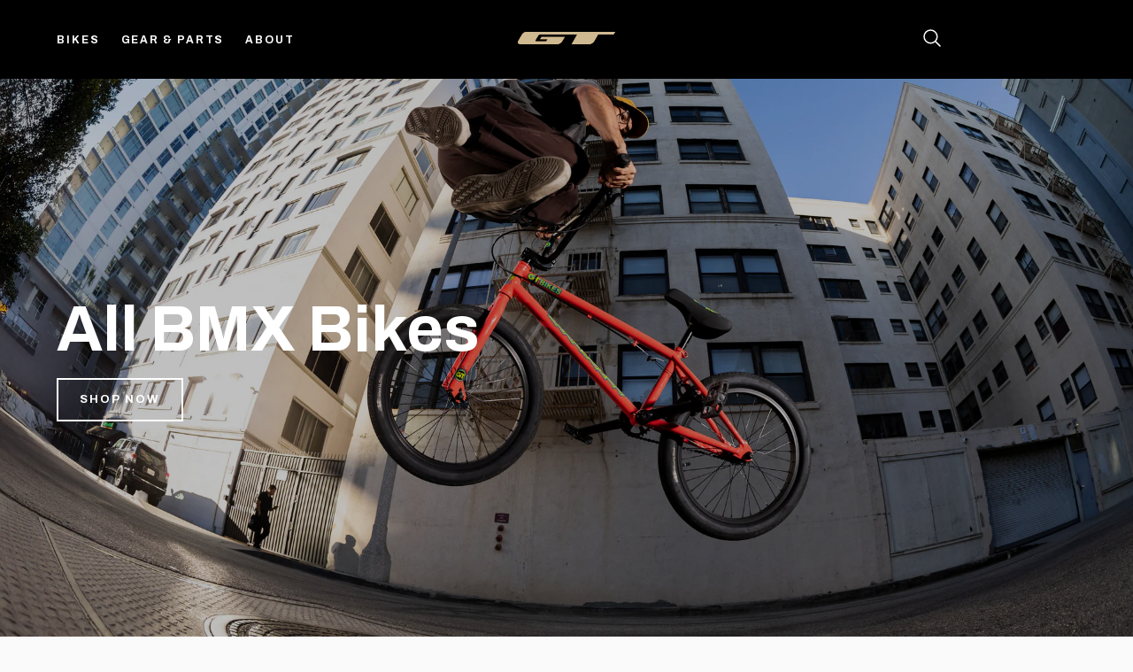

--- FILE ---
content_type: text/html; charset=utf-8
request_url: https://gtbicycles.com/pages/all-bmx-bikes?cat=50&color=233&mode=list&price=800-900
body_size: 18051
content:
<!doctype html>
<html class="no-js" lang="en">
  <head>
    <script>
  window.consentmo_gcm_initial_state = "";
  window.consentmo_gcm_state = "0";
  window.consentmo_gcm_security_storage = "strict";
  window.consentmo_gcm_ad_storage = "marketing";
  window.consentmo_gcm_analytics_storage = "analytics";
  window.consentmo_gcm_functionality_storage = "functionality";
  window.consentmo_gcm_personalization_storage = "functionality";
  window.consentmo_gcm_ads_data_redaction = "true";
  window.consentmo_gcm_url_passthrough = "false";
  window.consentmo_gcm_data_layer_name = "dataLayer";
  
  // Google Consent Mode V2 integration script from Consentmo GDPR
  window.isenseRules = {};
  window.isenseRules.gcm = {
      gcmVersion: 2,
      integrationVersion: 3,
      customChanges: false,
      consentUpdated: false,
      initialState: 7,
      isCustomizationEnabled: false,
      adsDataRedaction: true,
      urlPassthrough: false,
      dataLayer: 'dataLayer',
      categories: { ad_personalization: "marketing", ad_storage: "marketing", ad_user_data: "marketing", analytics_storage: "analytics", functionality_storage: "functionality", personalization_storage: "functionality", security_storage: "strict"},
      storage: { ad_personalization: "false", ad_storage: "false", ad_user_data: "false", analytics_storage: "false", functionality_storage: "false", personalization_storage: "false", security_storage: "false", wait_for_update: 2000 }
  };
  if(window.consentmo_gcm_state !== null && window.consentmo_gcm_state !== "" && window.consentmo_gcm_state !== "0") {
    window.isenseRules.gcm.isCustomizationEnabled = true;
    window.isenseRules.gcm.initialState = window.consentmo_gcm_initial_state === null || window.consentmo_gcm_initial_state.trim() === "" ? window.isenseRules.gcm.initialState : window.consentmo_gcm_initial_state;
    window.isenseRules.gcm.categories.ad_storage = window.consentmo_gcm_ad_storage === null || window.consentmo_gcm_ad_storage.trim() === "" ? window.isenseRules.gcm.categories.ad_storage : window.consentmo_gcm_ad_storage;
    window.isenseRules.gcm.categories.ad_user_data = window.consentmo_gcm_ad_storage === null || window.consentmo_gcm_ad_storage.trim() === "" ? window.isenseRules.gcm.categories.ad_user_data : window.consentmo_gcm_ad_storage;
    window.isenseRules.gcm.categories.ad_personalization = window.consentmo_gcm_ad_storage === null || window.consentmo_gcm_ad_storage.trim() === "" ? window.isenseRules.gcm.categories.ad_personalization : window.consentmo_gcm_ad_storage;
    window.isenseRules.gcm.categories.analytics_storage = window.consentmo_gcm_analytics_storage === null || window.consentmo_gcm_analytics_storage.trim() === "" ? window.isenseRules.gcm.categories.analytics_storage : window.consentmo_gcm_analytics_storage;
    window.isenseRules.gcm.categories.functionality_storage = window.consentmo_gcm_functionality_storage === null || window.consentmo_gcm_functionality_storage.trim() === "" ? window.isenseRules.gcm.categories.functionality_storage : window.consentmo_gcm_functionality_storage;
    window.isenseRules.gcm.categories.personalization_storage = window.consentmo_gcm_personalization_storage === null || window.consentmo_gcm_personalization_storage.trim() === "" ? window.isenseRules.gcm.categories.personalization_storage : window.consentmo_gcm_personalization_storage;
    window.isenseRules.gcm.categories.security_storage = window.consentmo_gcm_security_storage === null || window.consentmo_gcm_security_storage.trim() === "" ? window.isenseRules.gcm.categories.security_storage : window.consentmo_gcm_security_storage;
    window.isenseRules.gcm.urlPassthrough = window.consentmo_gcm_url_passthrough === null || window.consentmo_gcm_url_passthrough.trim() === "" ? window.isenseRules.gcm.urlPassthrough : window.consentmo_gcm_url_passthrough;
    window.isenseRules.gcm.adsDataRedaction = window.consentmo_gcm_ads_data_redaction === null || window.consentmo_gcm_ads_data_redaction.trim() === "" ? window.isenseRules.gcm.adsDataRedaction : window.consentmo_gcm_ads_data_redaction;
    window.isenseRules.gcm.dataLayer = window.consentmo_gcm_data_layer_name === null || window.consentmo_gcm_data_layer_name.trim() === "" ? window.isenseRules.gcm.dataLayer : window.consentmo_gcm_data_layer_name;
  }
  window.isenseRules.initializeGcm = function (rules) {
    if(window.isenseRules.gcm.isCustomizationEnabled) {
      rules.initialState = window.isenseRules.gcm.initialState;
      rules.urlPassthrough = window.isenseRules.gcm.urlPassthrough === true || window.isenseRules.gcm.urlPassthrough === 'true';
      rules.adsDataRedaction = window.isenseRules.gcm.adsDataRedaction === true || window.isenseRules.gcm.adsDataRedaction === 'true';
    }
    
    let initialState = parseInt(rules.initialState);
    let marketingBlocked = initialState === 0 || initialState === 2 || initialState === 5 || initialState === 7;
    let analyticsBlocked = initialState === 0 || initialState === 3 || initialState === 6 || initialState === 7;
    let functionalityBlocked = initialState === 4 || initialState === 5 || initialState === 6 || initialState === 7;

    let gdprCache = localStorage.getItem('gdprCache') ? JSON.parse(localStorage.getItem('gdprCache')) : null;
    if (gdprCache && typeof gdprCache.updatedPreferences !== "undefined") {
      let updatedPreferences = gdprCache.updatedPreferences;
      marketingBlocked = parseInt(updatedPreferences.indexOf('marketing')) > -1;
      analyticsBlocked = parseInt(updatedPreferences.indexOf('analytics')) > -1;
      functionalityBlocked = parseInt(updatedPreferences.indexOf('functionality')) > -1;
    }

    Object.entries(rules.categories).forEach(category => {
      if(rules.storage.hasOwnProperty(category[0])) {
        switch(category[1]) {
          case 'strict':
            rules.storage[category[0]] = "granted";
            break;
          case 'marketing':
            rules.storage[category[0]] = marketingBlocked ? "denied" : "granted";
            break;
          case 'analytics':
            rules.storage[category[0]] = analyticsBlocked ? "denied" : "granted";
            break;
          case 'functionality':
            rules.storage[category[0]] = functionalityBlocked ? "denied" : "granted";
            break;
        }
      }
    });
    rules.consentUpdated = true;
    isenseRules.gcm = rules;
  }

  // Google Consent Mode - initialization start
  window.isenseRules.initializeGcm({
    ...window.isenseRules.gcm,
    adsDataRedaction: true,
    urlPassthrough: false,
    initialState: 7
  });

  /*
  * initialState acceptable values:
  * 0 - Set both ad_storage and analytics_storage to denied
  * 1 - Set all categories to granted
  * 2 - Set only ad_storage to denied
  * 3 - Set only analytics_storage to denied
  * 4 - Set only functionality_storage to denied
  * 5 - Set both ad_storage and functionality_storage to denied
  * 6 - Set both analytics_storage and functionality_storage to denied
  * 7 - Set all categories to denied
  */

  window[window.isenseRules.gcm.dataLayer] = window[window.isenseRules.gcm.dataLayer] || [];
  function gtag() { window[window.isenseRules.gcm.dataLayer].push(arguments); }
  gtag("consent", "default", isenseRules.gcm.storage);
  isenseRules.gcm.adsDataRedaction && gtag("set", "ads_data_redaction", isenseRules.gcm.adsDataRedaction);
  isenseRules.gcm.urlPassthrough && gtag("set", "url_passthrough", isenseRules.gcm.urlPassthrough);
</script>
    <meta charset="utf-8">
    <meta http-equiv="X-UA-Compatible" content="IE=edge">
    <meta name="viewport" content="width=device-width,initial-scale=1">
    <meta name="theme-color" content="">
    <link rel="canonical" href="https://gtbicycles.com/pages/all-bmx-bikes">
    <link rel="preconnect" href="https://cdn.shopify.com" crossorigin>

    <link rel="apple-touch-icon" sizes="180x180" href="//gtbicycles.com/cdn/shop/t/9/assets/apple-touch-icon.png?v=170831737724270627441695403971">
    <link rel="icon" type="image/png" sizes="32x32" href="//gtbicycles.com/cdn/shop/t/9/assets/favicon-32x32.png?v=90845856420798243691695403973">
    <link rel="icon" type="image/png" sizes="16x16" href="//gtbicycles.com/cdn/shop/t/9/assets/favicon-16x16.png?v=180668580167975789631695403972">
    <link rel="manifest" href="//gtbicycles.com/cdn/shop/t/9/assets/site.webmanifest?v=48765651898625378111695405473">
    <link rel="mask-icon" href="//gtbicycles.com/cdn/shop/t/9/assets/safari-pinned-tab.svg?v=158248746617803280411695403975" color="#575757">
    <link rel="shortcut icon" href="//gtbicycles.com/cdn/shop/t/9/assets/favicon.ico?v=144271143582473624581695403974">
    <meta name="msapplication-TileColor" content="#da532c">
    <meta name="msapplication-config" content="//gtbicycles.com/cdn/shop/t/9/assets/browserconfig.xml?v=38752271391706214571695405329">
    <meta name="theme-color" content="#ffffff">

    <title>
      All BMX Bikes
 &ndash; GT Bicycles </title>

    
      <meta name="description" content="GT and BMX are synonymous. Since our founding BMX has been the cornerstone of who we are. We are dedicated to the design of quality bikes to let riders of all ages and skill levels spend their time focused on the session and progression.">
    
    <!-- Google Tag Manager -->
<script>(function(w,d,s,l,i){w[l]=w[l]||[];w[l].push({'gtm.start':
new Date().getTime(),event:'gtm.js'});var f=d.getElementsByTagName(s)[0],
j=d.createElement(s),dl=l!='dataLayer'?'&l='+l:'';j.async=true;j.src=
'https://www.googletagmanager.com/gtm.js?id='+i+dl;f.parentNode.insertBefore(j,f);
})(window,document,'script','dataLayer','GTM-N6GXS8W');</script>
<!-- End Google Tag Manager -->
    

<meta property="og:site_name" content="GT Bicycles ">
<meta property="og:url" content="https://gtbicycles.com/pages/all-bmx-bikes">
<meta property="og:title" content="All BMX Bikes">
<meta property="og:type" content="website">
<meta property="og:description" content="GT and BMX are synonymous. Since our founding BMX has been the cornerstone of who we are. We are dedicated to the design of quality bikes to let riders of all ages and skill levels spend their time focused on the session and progression."><meta name="twitter:card" content="summary_large_image">
<meta name="twitter:title" content="All BMX Bikes">
<meta name="twitter:description" content="GT and BMX are synonymous. Since our founding BMX has been the cornerstone of who we are. We are dedicated to the design of quality bikes to let riders of all ages and skill levels spend their time focused on the session and progression.">


    <script>window.performance && window.performance.mark && window.performance.mark('shopify.content_for_header.start');</script><meta name="facebook-domain-verification" content="s7sgp6l92rdncocazs2g8u7icmp7ux">
<meta name="google-site-verification" content="GzMF7S9tEIyNcc8pgs-9Q-rvuP4A-wzuGDoLhTvy4jo">
<meta id="shopify-digital-wallet" name="shopify-digital-wallet" content="/77519126825/digital_wallets/dialog">
<script async="async" src="/checkouts/internal/preloads.js?locale=en-US"></script>
<script id="shopify-features" type="application/json">{"accessToken":"5118e34d8b0428f19acb11787497eb2e","betas":["rich-media-storefront-analytics"],"domain":"gtbicycles.com","predictiveSearch":true,"shopId":77519126825,"locale":"en"}</script>
<script>var Shopify = Shopify || {};
Shopify.shop = "f7f393-2.myshopify.com";
Shopify.locale = "en";
Shopify.currency = {"active":"USD","rate":"1.0"};
Shopify.country = "US";
Shopify.theme = {"name":"gt_bicyles\/main","id":158496915753,"schema_name":"GT Bicycles","schema_version":"1.0.0","theme_store_id":null,"role":"main"};
Shopify.theme.handle = "null";
Shopify.theme.style = {"id":null,"handle":null};
Shopify.cdnHost = "gtbicycles.com/cdn";
Shopify.routes = Shopify.routes || {};
Shopify.routes.root = "/";</script>
<script type="module">!function(o){(o.Shopify=o.Shopify||{}).modules=!0}(window);</script>
<script>!function(o){function n(){var o=[];function n(){o.push(Array.prototype.slice.apply(arguments))}return n.q=o,n}var t=o.Shopify=o.Shopify||{};t.loadFeatures=n(),t.autoloadFeatures=n()}(window);</script>
<script id="shop-js-analytics" type="application/json">{"pageType":"page"}</script>
<script defer="defer" async type="module" src="//gtbicycles.com/cdn/shopifycloud/shop-js/modules/v2/client.init-shop-cart-sync_BN7fPSNr.en.esm.js"></script>
<script defer="defer" async type="module" src="//gtbicycles.com/cdn/shopifycloud/shop-js/modules/v2/chunk.common_Cbph3Kss.esm.js"></script>
<script defer="defer" async type="module" src="//gtbicycles.com/cdn/shopifycloud/shop-js/modules/v2/chunk.modal_DKumMAJ1.esm.js"></script>
<script type="module">
  await import("//gtbicycles.com/cdn/shopifycloud/shop-js/modules/v2/client.init-shop-cart-sync_BN7fPSNr.en.esm.js");
await import("//gtbicycles.com/cdn/shopifycloud/shop-js/modules/v2/chunk.common_Cbph3Kss.esm.js");
await import("//gtbicycles.com/cdn/shopifycloud/shop-js/modules/v2/chunk.modal_DKumMAJ1.esm.js");

  window.Shopify.SignInWithShop?.initShopCartSync?.({"fedCMEnabled":true,"windoidEnabled":true});

</script>
<script>(function() {
  var isLoaded = false;
  function asyncLoad() {
    if (isLoaded) return;
    isLoaded = true;
    var urls = ["https:\/\/static.klaviyo.com\/onsite\/js\/klaviyo.js?company_id=TwPCzr\u0026shop=f7f393-2.myshopify.com"];
    for (var i = 0; i < urls.length; i++) {
      var s = document.createElement('script');
      s.type = 'text/javascript';
      s.async = true;
      s.src = urls[i];
      var x = document.getElementsByTagName('script')[0];
      x.parentNode.insertBefore(s, x);
    }
  };
  if(window.attachEvent) {
    window.attachEvent('onload', asyncLoad);
  } else {
    window.addEventListener('load', asyncLoad, false);
  }
})();</script>
<script id="__st">var __st={"a":77519126825,"offset":-28800,"reqid":"2f35a084-2682-4433-a9bc-9d2da6c21462-1769902017","pageurl":"gtbicycles.com\/pages\/all-bmx-bikes?cat=50\u0026color=233\u0026mode=list\u0026price=800-900","s":"pages-127617532201","u":"e964d2693c11","p":"page","rtyp":"page","rid":127617532201};</script>
<script>window.ShopifyPaypalV4VisibilityTracking = true;</script>
<script id="captcha-bootstrap">!function(){'use strict';const t='contact',e='account',n='new_comment',o=[[t,t],['blogs',n],['comments',n],[t,'customer']],c=[[e,'customer_login'],[e,'guest_login'],[e,'recover_customer_password'],[e,'create_customer']],r=t=>t.map((([t,e])=>`form[action*='/${t}']:not([data-nocaptcha='true']) input[name='form_type'][value='${e}']`)).join(','),a=t=>()=>t?[...document.querySelectorAll(t)].map((t=>t.form)):[];function s(){const t=[...o],e=r(t);return a(e)}const i='password',u='form_key',d=['recaptcha-v3-token','g-recaptcha-response','h-captcha-response',i],f=()=>{try{return window.sessionStorage}catch{return}},m='__shopify_v',_=t=>t.elements[u];function p(t,e,n=!1){try{const o=window.sessionStorage,c=JSON.parse(o.getItem(e)),{data:r}=function(t){const{data:e,action:n}=t;return t[m]||n?{data:e,action:n}:{data:t,action:n}}(c);for(const[e,n]of Object.entries(r))t.elements[e]&&(t.elements[e].value=n);n&&o.removeItem(e)}catch(o){console.error('form repopulation failed',{error:o})}}const l='form_type',E='cptcha';function T(t){t.dataset[E]=!0}const w=window,h=w.document,L='Shopify',v='ce_forms',y='captcha';let A=!1;((t,e)=>{const n=(g='f06e6c50-85a8-45c8-87d0-21a2b65856fe',I='https://cdn.shopify.com/shopifycloud/storefront-forms-hcaptcha/ce_storefront_forms_captcha_hcaptcha.v1.5.2.iife.js',D={infoText:'Protected by hCaptcha',privacyText:'Privacy',termsText:'Terms'},(t,e,n)=>{const o=w[L][v],c=o.bindForm;if(c)return c(t,g,e,D).then(n);var r;o.q.push([[t,g,e,D],n]),r=I,A||(h.body.append(Object.assign(h.createElement('script'),{id:'captcha-provider',async:!0,src:r})),A=!0)});var g,I,D;w[L]=w[L]||{},w[L][v]=w[L][v]||{},w[L][v].q=[],w[L][y]=w[L][y]||{},w[L][y].protect=function(t,e){n(t,void 0,e),T(t)},Object.freeze(w[L][y]),function(t,e,n,w,h,L){const[v,y,A,g]=function(t,e,n){const i=e?o:[],u=t?c:[],d=[...i,...u],f=r(d),m=r(i),_=r(d.filter((([t,e])=>n.includes(e))));return[a(f),a(m),a(_),s()]}(w,h,L),I=t=>{const e=t.target;return e instanceof HTMLFormElement?e:e&&e.form},D=t=>v().includes(t);t.addEventListener('submit',(t=>{const e=I(t);if(!e)return;const n=D(e)&&!e.dataset.hcaptchaBound&&!e.dataset.recaptchaBound,o=_(e),c=g().includes(e)&&(!o||!o.value);(n||c)&&t.preventDefault(),c&&!n&&(function(t){try{if(!f())return;!function(t){const e=f();if(!e)return;const n=_(t);if(!n)return;const o=n.value;o&&e.removeItem(o)}(t);const e=Array.from(Array(32),(()=>Math.random().toString(36)[2])).join('');!function(t,e){_(t)||t.append(Object.assign(document.createElement('input'),{type:'hidden',name:u})),t.elements[u].value=e}(t,e),function(t,e){const n=f();if(!n)return;const o=[...t.querySelectorAll(`input[type='${i}']`)].map((({name:t})=>t)),c=[...d,...o],r={};for(const[a,s]of new FormData(t).entries())c.includes(a)||(r[a]=s);n.setItem(e,JSON.stringify({[m]:1,action:t.action,data:r}))}(t,e)}catch(e){console.error('failed to persist form',e)}}(e),e.submit())}));const S=(t,e)=>{t&&!t.dataset[E]&&(n(t,e.some((e=>e===t))),T(t))};for(const o of['focusin','change'])t.addEventListener(o,(t=>{const e=I(t);D(e)&&S(e,y())}));const B=e.get('form_key'),M=e.get(l),P=B&&M;t.addEventListener('DOMContentLoaded',(()=>{const t=y();if(P)for(const e of t)e.elements[l].value===M&&p(e,B);[...new Set([...A(),...v().filter((t=>'true'===t.dataset.shopifyCaptcha))])].forEach((e=>S(e,t)))}))}(h,new URLSearchParams(w.location.search),n,t,e,['guest_login'])})(!0,!0)}();</script>
<script integrity="sha256-4kQ18oKyAcykRKYeNunJcIwy7WH5gtpwJnB7kiuLZ1E=" data-source-attribution="shopify.loadfeatures" defer="defer" src="//gtbicycles.com/cdn/shopifycloud/storefront/assets/storefront/load_feature-a0a9edcb.js" crossorigin="anonymous"></script>
<script data-source-attribution="shopify.dynamic_checkout.dynamic.init">var Shopify=Shopify||{};Shopify.PaymentButton=Shopify.PaymentButton||{isStorefrontPortableWallets:!0,init:function(){window.Shopify.PaymentButton.init=function(){};var t=document.createElement("script");t.src="https://gtbicycles.com/cdn/shopifycloud/portable-wallets/latest/portable-wallets.en.js",t.type="module",document.head.appendChild(t)}};
</script>
<script data-source-attribution="shopify.dynamic_checkout.buyer_consent">
  function portableWalletsHideBuyerConsent(e){var t=document.getElementById("shopify-buyer-consent"),n=document.getElementById("shopify-subscription-policy-button");t&&n&&(t.classList.add("hidden"),t.setAttribute("aria-hidden","true"),n.removeEventListener("click",e))}function portableWalletsShowBuyerConsent(e){var t=document.getElementById("shopify-buyer-consent"),n=document.getElementById("shopify-subscription-policy-button");t&&n&&(t.classList.remove("hidden"),t.removeAttribute("aria-hidden"),n.addEventListener("click",e))}window.Shopify?.PaymentButton&&(window.Shopify.PaymentButton.hideBuyerConsent=portableWalletsHideBuyerConsent,window.Shopify.PaymentButton.showBuyerConsent=portableWalletsShowBuyerConsent);
</script>
<script data-source-attribution="shopify.dynamic_checkout.cart.bootstrap">document.addEventListener("DOMContentLoaded",(function(){function t(){return document.querySelector("shopify-accelerated-checkout-cart, shopify-accelerated-checkout")}if(t())Shopify.PaymentButton.init();else{new MutationObserver((function(e,n){t()&&(Shopify.PaymentButton.init(),n.disconnect())})).observe(document.body,{childList:!0,subtree:!0})}}));
</script>

<script>window.performance && window.performance.mark && window.performance.mark('shopify.content_for_header.end');</script>

    <script>
      document.documentElement.className = document.documentElement.className.replace('no-js', 'js');
      if (Shopify.designMode) {
        document.documentElement.classList.add('shopify-design-mode');
      }
    </script>

    <link rel="preconnect" href="https://fonts.googleapis.com">
    <link rel="preconnect" href="https://fonts.gstatic.com" crossorigin>
    <link href="https://fonts.googleapis.com/css2?family=Archivo:wght@400;700;800;900&display=swap" rel="stylesheet">


  <link href="//gtbicycles.com/cdn/shop/t/9/assets/dist__base-8c380a17.css" rel="stylesheet" type="text/css" media="all" />




  <script src="//gtbicycles.com/cdn/shop/t/9/assets/dist__init-3173bd37.js" type="module" crossorigin="anonymous"></script>
  <link rel="modulepreload" href="//gtbicycles.com/cdn/shop/t/9/assets/dist__vue.esm-bundler-2720c150.js" crossorigin="anonymous">
  <link rel="modulepreload" href="//gtbicycles.com/cdn/shop/t/9/assets/dist__accordion-dbab7adc.js" crossorigin="anonymous">
  <link rel="modulepreload" href="//gtbicycles.com/cdn/shop/t/9/assets/dist__carousels-07b37b21.js" crossorigin="anonymous">
  <link rel="modulepreload" href="//gtbicycles.com/cdn/shop/t/9/assets/dist__preload-helper-a4192956.js" crossorigin="anonymous">

<!-- BEGIN app block: shopify://apps/consentmo-gdpr/blocks/gdpr_cookie_consent/4fbe573f-a377-4fea-9801-3ee0858cae41 -->


<!-- END app block --><!-- BEGIN app block: shopify://apps/klaviyo-email-marketing-sms/blocks/klaviyo-onsite-embed/2632fe16-c075-4321-a88b-50b567f42507 -->












  <script async src="https://static.klaviyo.com/onsite/js/TwPCzr/klaviyo.js?company_id=TwPCzr"></script>
  <script>!function(){if(!window.klaviyo){window._klOnsite=window._klOnsite||[];try{window.klaviyo=new Proxy({},{get:function(n,i){return"push"===i?function(){var n;(n=window._klOnsite).push.apply(n,arguments)}:function(){for(var n=arguments.length,o=new Array(n),w=0;w<n;w++)o[w]=arguments[w];var t="function"==typeof o[o.length-1]?o.pop():void 0,e=new Promise((function(n){window._klOnsite.push([i].concat(o,[function(i){t&&t(i),n(i)}]))}));return e}}})}catch(n){window.klaviyo=window.klaviyo||[],window.klaviyo.push=function(){var n;(n=window._klOnsite).push.apply(n,arguments)}}}}();</script>

  




  <script>
    window.klaviyoReviewsProductDesignMode = false
  </script>







<!-- END app block --><script src="https://cdn.shopify.com/extensions/019c0f34-b0c2-78b5-b4b0-899f0a45188a/consentmo-gdpr-616/assets/consentmo_cookie_consent.js" type="text/javascript" defer="defer"></script>
<link href="https://monorail-edge.shopifysvc.com" rel="dns-prefetch">
<script>(function(){if ("sendBeacon" in navigator && "performance" in window) {try {var session_token_from_headers = performance.getEntriesByType('navigation')[0].serverTiming.find(x => x.name == '_s').description;} catch {var session_token_from_headers = undefined;}var session_cookie_matches = document.cookie.match(/_shopify_s=([^;]*)/);var session_token_from_cookie = session_cookie_matches && session_cookie_matches.length === 2 ? session_cookie_matches[1] : "";var session_token = session_token_from_headers || session_token_from_cookie || "";function handle_abandonment_event(e) {var entries = performance.getEntries().filter(function(entry) {return /monorail-edge.shopifysvc.com/.test(entry.name);});if (!window.abandonment_tracked && entries.length === 0) {window.abandonment_tracked = true;var currentMs = Date.now();var navigation_start = performance.timing.navigationStart;var payload = {shop_id: 77519126825,url: window.location.href,navigation_start,duration: currentMs - navigation_start,session_token,page_type: "page"};window.navigator.sendBeacon("https://monorail-edge.shopifysvc.com/v1/produce", JSON.stringify({schema_id: "online_store_buyer_site_abandonment/1.1",payload: payload,metadata: {event_created_at_ms: currentMs,event_sent_at_ms: currentMs}}));}}window.addEventListener('pagehide', handle_abandonment_event);}}());</script>
<script id="web-pixels-manager-setup">(function e(e,d,r,n,o){if(void 0===o&&(o={}),!Boolean(null===(a=null===(i=window.Shopify)||void 0===i?void 0:i.analytics)||void 0===a?void 0:a.replayQueue)){var i,a;window.Shopify=window.Shopify||{};var t=window.Shopify;t.analytics=t.analytics||{};var s=t.analytics;s.replayQueue=[],s.publish=function(e,d,r){return s.replayQueue.push([e,d,r]),!0};try{self.performance.mark("wpm:start")}catch(e){}var l=function(){var e={modern:/Edge?\/(1{2}[4-9]|1[2-9]\d|[2-9]\d{2}|\d{4,})\.\d+(\.\d+|)|Firefox\/(1{2}[4-9]|1[2-9]\d|[2-9]\d{2}|\d{4,})\.\d+(\.\d+|)|Chrom(ium|e)\/(9{2}|\d{3,})\.\d+(\.\d+|)|(Maci|X1{2}).+ Version\/(15\.\d+|(1[6-9]|[2-9]\d|\d{3,})\.\d+)([,.]\d+|)( \(\w+\)|)( Mobile\/\w+|) Safari\/|Chrome.+OPR\/(9{2}|\d{3,})\.\d+\.\d+|(CPU[ +]OS|iPhone[ +]OS|CPU[ +]iPhone|CPU IPhone OS|CPU iPad OS)[ +]+(15[._]\d+|(1[6-9]|[2-9]\d|\d{3,})[._]\d+)([._]\d+|)|Android:?[ /-](13[3-9]|1[4-9]\d|[2-9]\d{2}|\d{4,})(\.\d+|)(\.\d+|)|Android.+Firefox\/(13[5-9]|1[4-9]\d|[2-9]\d{2}|\d{4,})\.\d+(\.\d+|)|Android.+Chrom(ium|e)\/(13[3-9]|1[4-9]\d|[2-9]\d{2}|\d{4,})\.\d+(\.\d+|)|SamsungBrowser\/([2-9]\d|\d{3,})\.\d+/,legacy:/Edge?\/(1[6-9]|[2-9]\d|\d{3,})\.\d+(\.\d+|)|Firefox\/(5[4-9]|[6-9]\d|\d{3,})\.\d+(\.\d+|)|Chrom(ium|e)\/(5[1-9]|[6-9]\d|\d{3,})\.\d+(\.\d+|)([\d.]+$|.*Safari\/(?![\d.]+ Edge\/[\d.]+$))|(Maci|X1{2}).+ Version\/(10\.\d+|(1[1-9]|[2-9]\d|\d{3,})\.\d+)([,.]\d+|)( \(\w+\)|)( Mobile\/\w+|) Safari\/|Chrome.+OPR\/(3[89]|[4-9]\d|\d{3,})\.\d+\.\d+|(CPU[ +]OS|iPhone[ +]OS|CPU[ +]iPhone|CPU IPhone OS|CPU iPad OS)[ +]+(10[._]\d+|(1[1-9]|[2-9]\d|\d{3,})[._]\d+)([._]\d+|)|Android:?[ /-](13[3-9]|1[4-9]\d|[2-9]\d{2}|\d{4,})(\.\d+|)(\.\d+|)|Mobile Safari.+OPR\/([89]\d|\d{3,})\.\d+\.\d+|Android.+Firefox\/(13[5-9]|1[4-9]\d|[2-9]\d{2}|\d{4,})\.\d+(\.\d+|)|Android.+Chrom(ium|e)\/(13[3-9]|1[4-9]\d|[2-9]\d{2}|\d{4,})\.\d+(\.\d+|)|Android.+(UC? ?Browser|UCWEB|U3)[ /]?(15\.([5-9]|\d{2,})|(1[6-9]|[2-9]\d|\d{3,})\.\d+)\.\d+|SamsungBrowser\/(5\.\d+|([6-9]|\d{2,})\.\d+)|Android.+MQ{2}Browser\/(14(\.(9|\d{2,})|)|(1[5-9]|[2-9]\d|\d{3,})(\.\d+|))(\.\d+|)|K[Aa][Ii]OS\/(3\.\d+|([4-9]|\d{2,})\.\d+)(\.\d+|)/},d=e.modern,r=e.legacy,n=navigator.userAgent;return n.match(d)?"modern":n.match(r)?"legacy":"unknown"}(),u="modern"===l?"modern":"legacy",c=(null!=n?n:{modern:"",legacy:""})[u],f=function(e){return[e.baseUrl,"/wpm","/b",e.hashVersion,"modern"===e.buildTarget?"m":"l",".js"].join("")}({baseUrl:d,hashVersion:r,buildTarget:u}),m=function(e){var d=e.version,r=e.bundleTarget,n=e.surface,o=e.pageUrl,i=e.monorailEndpoint;return{emit:function(e){var a=e.status,t=e.errorMsg,s=(new Date).getTime(),l=JSON.stringify({metadata:{event_sent_at_ms:s},events:[{schema_id:"web_pixels_manager_load/3.1",payload:{version:d,bundle_target:r,page_url:o,status:a,surface:n,error_msg:t},metadata:{event_created_at_ms:s}}]});if(!i)return console&&console.warn&&console.warn("[Web Pixels Manager] No Monorail endpoint provided, skipping logging."),!1;try{return self.navigator.sendBeacon.bind(self.navigator)(i,l)}catch(e){}var u=new XMLHttpRequest;try{return u.open("POST",i,!0),u.setRequestHeader("Content-Type","text/plain"),u.send(l),!0}catch(e){return console&&console.warn&&console.warn("[Web Pixels Manager] Got an unhandled error while logging to Monorail."),!1}}}}({version:r,bundleTarget:l,surface:e.surface,pageUrl:self.location.href,monorailEndpoint:e.monorailEndpoint});try{o.browserTarget=l,function(e){var d=e.src,r=e.async,n=void 0===r||r,o=e.onload,i=e.onerror,a=e.sri,t=e.scriptDataAttributes,s=void 0===t?{}:t,l=document.createElement("script"),u=document.querySelector("head"),c=document.querySelector("body");if(l.async=n,l.src=d,a&&(l.integrity=a,l.crossOrigin="anonymous"),s)for(var f in s)if(Object.prototype.hasOwnProperty.call(s,f))try{l.dataset[f]=s[f]}catch(e){}if(o&&l.addEventListener("load",o),i&&l.addEventListener("error",i),u)u.appendChild(l);else{if(!c)throw new Error("Did not find a head or body element to append the script");c.appendChild(l)}}({src:f,async:!0,onload:function(){if(!function(){var e,d;return Boolean(null===(d=null===(e=window.Shopify)||void 0===e?void 0:e.analytics)||void 0===d?void 0:d.initialized)}()){var d=window.webPixelsManager.init(e)||void 0;if(d){var r=window.Shopify.analytics;r.replayQueue.forEach((function(e){var r=e[0],n=e[1],o=e[2];d.publishCustomEvent(r,n,o)})),r.replayQueue=[],r.publish=d.publishCustomEvent,r.visitor=d.visitor,r.initialized=!0}}},onerror:function(){return m.emit({status:"failed",errorMsg:"".concat(f," has failed to load")})},sri:function(e){var d=/^sha384-[A-Za-z0-9+/=]+$/;return"string"==typeof e&&d.test(e)}(c)?c:"",scriptDataAttributes:o}),m.emit({status:"loading"})}catch(e){m.emit({status:"failed",errorMsg:(null==e?void 0:e.message)||"Unknown error"})}}})({shopId: 77519126825,storefrontBaseUrl: "https://gtbicycles.com",extensionsBaseUrl: "https://extensions.shopifycdn.com/cdn/shopifycloud/web-pixels-manager",monorailEndpoint: "https://monorail-edge.shopifysvc.com/unstable/produce_batch",surface: "storefront-renderer",enabledBetaFlags: ["2dca8a86"],webPixelsConfigList: [{"id":"801276201","configuration":"{\"config\":\"{\\\"pixel_id\\\":\\\"G-HCCQ6Y8QNR\\\",\\\"target_country\\\":\\\"US\\\",\\\"gtag_events\\\":[{\\\"type\\\":\\\"begin_checkout\\\",\\\"action_label\\\":\\\"G-HCCQ6Y8QNR\\\"},{\\\"type\\\":\\\"search\\\",\\\"action_label\\\":\\\"G-HCCQ6Y8QNR\\\"},{\\\"type\\\":\\\"view_item\\\",\\\"action_label\\\":[\\\"G-HCCQ6Y8QNR\\\",\\\"MC-20HKQL415F\\\"]},{\\\"type\\\":\\\"purchase\\\",\\\"action_label\\\":[\\\"G-HCCQ6Y8QNR\\\",\\\"MC-20HKQL415F\\\"]},{\\\"type\\\":\\\"page_view\\\",\\\"action_label\\\":[\\\"G-HCCQ6Y8QNR\\\",\\\"MC-20HKQL415F\\\"]},{\\\"type\\\":\\\"add_payment_info\\\",\\\"action_label\\\":\\\"G-HCCQ6Y8QNR\\\"},{\\\"type\\\":\\\"add_to_cart\\\",\\\"action_label\\\":\\\"G-HCCQ6Y8QNR\\\"}],\\\"enable_monitoring_mode\\\":false}\"}","eventPayloadVersion":"v1","runtimeContext":"OPEN","scriptVersion":"b2a88bafab3e21179ed38636efcd8a93","type":"APP","apiClientId":1780363,"privacyPurposes":[],"dataSharingAdjustments":{"protectedCustomerApprovalScopes":["read_customer_address","read_customer_email","read_customer_name","read_customer_personal_data","read_customer_phone"]}},{"id":"379289897","configuration":"{\"pixel_id\":\"358670224817997\",\"pixel_type\":\"facebook_pixel\",\"metaapp_system_user_token\":\"-\"}","eventPayloadVersion":"v1","runtimeContext":"OPEN","scriptVersion":"ca16bc87fe92b6042fbaa3acc2fbdaa6","type":"APP","apiClientId":2329312,"privacyPurposes":["ANALYTICS","MARKETING","SALE_OF_DATA"],"dataSharingAdjustments":{"protectedCustomerApprovalScopes":["read_customer_address","read_customer_email","read_customer_name","read_customer_personal_data","read_customer_phone"]}},{"id":"shopify-app-pixel","configuration":"{}","eventPayloadVersion":"v1","runtimeContext":"STRICT","scriptVersion":"0450","apiClientId":"shopify-pixel","type":"APP","privacyPurposes":["ANALYTICS","MARKETING"]},{"id":"shopify-custom-pixel","eventPayloadVersion":"v1","runtimeContext":"LAX","scriptVersion":"0450","apiClientId":"shopify-pixel","type":"CUSTOM","privacyPurposes":["ANALYTICS","MARKETING"]}],isMerchantRequest: false,initData: {"shop":{"name":"GT Bicycles ","paymentSettings":{"currencyCode":"USD"},"myshopifyDomain":"f7f393-2.myshopify.com","countryCode":"US","storefrontUrl":"https:\/\/gtbicycles.com"},"customer":null,"cart":null,"checkout":null,"productVariants":[],"purchasingCompany":null},},"https://gtbicycles.com/cdn","1d2a099fw23dfb22ep557258f5m7a2edbae",{"modern":"","legacy":""},{"shopId":"77519126825","storefrontBaseUrl":"https:\/\/gtbicycles.com","extensionBaseUrl":"https:\/\/extensions.shopifycdn.com\/cdn\/shopifycloud\/web-pixels-manager","surface":"storefront-renderer","enabledBetaFlags":"[\"2dca8a86\"]","isMerchantRequest":"false","hashVersion":"1d2a099fw23dfb22ep557258f5m7a2edbae","publish":"custom","events":"[[\"page_viewed\",{}]]"});</script><script>
  window.ShopifyAnalytics = window.ShopifyAnalytics || {};
  window.ShopifyAnalytics.meta = window.ShopifyAnalytics.meta || {};
  window.ShopifyAnalytics.meta.currency = 'USD';
  var meta = {"page":{"pageType":"page","resourceType":"page","resourceId":127617532201,"requestId":"2f35a084-2682-4433-a9bc-9d2da6c21462-1769902017"}};
  for (var attr in meta) {
    window.ShopifyAnalytics.meta[attr] = meta[attr];
  }
</script>
<script class="analytics">
  (function () {
    var customDocumentWrite = function(content) {
      var jquery = null;

      if (window.jQuery) {
        jquery = window.jQuery;
      } else if (window.Checkout && window.Checkout.$) {
        jquery = window.Checkout.$;
      }

      if (jquery) {
        jquery('body').append(content);
      }
    };

    var hasLoggedConversion = function(token) {
      if (token) {
        return document.cookie.indexOf('loggedConversion=' + token) !== -1;
      }
      return false;
    }

    var setCookieIfConversion = function(token) {
      if (token) {
        var twoMonthsFromNow = new Date(Date.now());
        twoMonthsFromNow.setMonth(twoMonthsFromNow.getMonth() + 2);

        document.cookie = 'loggedConversion=' + token + '; expires=' + twoMonthsFromNow;
      }
    }

    var trekkie = window.ShopifyAnalytics.lib = window.trekkie = window.trekkie || [];
    if (trekkie.integrations) {
      return;
    }
    trekkie.methods = [
      'identify',
      'page',
      'ready',
      'track',
      'trackForm',
      'trackLink'
    ];
    trekkie.factory = function(method) {
      return function() {
        var args = Array.prototype.slice.call(arguments);
        args.unshift(method);
        trekkie.push(args);
        return trekkie;
      };
    };
    for (var i = 0; i < trekkie.methods.length; i++) {
      var key = trekkie.methods[i];
      trekkie[key] = trekkie.factory(key);
    }
    trekkie.load = function(config) {
      trekkie.config = config || {};
      trekkie.config.initialDocumentCookie = document.cookie;
      var first = document.getElementsByTagName('script')[0];
      var script = document.createElement('script');
      script.type = 'text/javascript';
      script.onerror = function(e) {
        var scriptFallback = document.createElement('script');
        scriptFallback.type = 'text/javascript';
        scriptFallback.onerror = function(error) {
                var Monorail = {
      produce: function produce(monorailDomain, schemaId, payload) {
        var currentMs = new Date().getTime();
        var event = {
          schema_id: schemaId,
          payload: payload,
          metadata: {
            event_created_at_ms: currentMs,
            event_sent_at_ms: currentMs
          }
        };
        return Monorail.sendRequest("https://" + monorailDomain + "/v1/produce", JSON.stringify(event));
      },
      sendRequest: function sendRequest(endpointUrl, payload) {
        // Try the sendBeacon API
        if (window && window.navigator && typeof window.navigator.sendBeacon === 'function' && typeof window.Blob === 'function' && !Monorail.isIos12()) {
          var blobData = new window.Blob([payload], {
            type: 'text/plain'
          });

          if (window.navigator.sendBeacon(endpointUrl, blobData)) {
            return true;
          } // sendBeacon was not successful

        } // XHR beacon

        var xhr = new XMLHttpRequest();

        try {
          xhr.open('POST', endpointUrl);
          xhr.setRequestHeader('Content-Type', 'text/plain');
          xhr.send(payload);
        } catch (e) {
          console.log(e);
        }

        return false;
      },
      isIos12: function isIos12() {
        return window.navigator.userAgent.lastIndexOf('iPhone; CPU iPhone OS 12_') !== -1 || window.navigator.userAgent.lastIndexOf('iPad; CPU OS 12_') !== -1;
      }
    };
    Monorail.produce('monorail-edge.shopifysvc.com',
      'trekkie_storefront_load_errors/1.1',
      {shop_id: 77519126825,
      theme_id: 158496915753,
      app_name: "storefront",
      context_url: window.location.href,
      source_url: "//gtbicycles.com/cdn/s/trekkie.storefront.c59ea00e0474b293ae6629561379568a2d7c4bba.min.js"});

        };
        scriptFallback.async = true;
        scriptFallback.src = '//gtbicycles.com/cdn/s/trekkie.storefront.c59ea00e0474b293ae6629561379568a2d7c4bba.min.js';
        first.parentNode.insertBefore(scriptFallback, first);
      };
      script.async = true;
      script.src = '//gtbicycles.com/cdn/s/trekkie.storefront.c59ea00e0474b293ae6629561379568a2d7c4bba.min.js';
      first.parentNode.insertBefore(script, first);
    };
    trekkie.load(
      {"Trekkie":{"appName":"storefront","development":false,"defaultAttributes":{"shopId":77519126825,"isMerchantRequest":null,"themeId":158496915753,"themeCityHash":"11996008716814829325","contentLanguage":"en","currency":"USD"},"isServerSideCookieWritingEnabled":true,"monorailRegion":"shop_domain","enabledBetaFlags":["65f19447","b5387b81"]},"Session Attribution":{},"S2S":{"facebookCapiEnabled":true,"source":"trekkie-storefront-renderer","apiClientId":580111}}
    );

    var loaded = false;
    trekkie.ready(function() {
      if (loaded) return;
      loaded = true;

      window.ShopifyAnalytics.lib = window.trekkie;

      var originalDocumentWrite = document.write;
      document.write = customDocumentWrite;
      try { window.ShopifyAnalytics.merchantGoogleAnalytics.call(this); } catch(error) {};
      document.write = originalDocumentWrite;

      window.ShopifyAnalytics.lib.page(null,{"pageType":"page","resourceType":"page","resourceId":127617532201,"requestId":"2f35a084-2682-4433-a9bc-9d2da6c21462-1769902017","shopifyEmitted":true});

      var match = window.location.pathname.match(/checkouts\/(.+)\/(thank_you|post_purchase)/)
      var token = match? match[1]: undefined;
      if (!hasLoggedConversion(token)) {
        setCookieIfConversion(token);
        
      }
    });


        var eventsListenerScript = document.createElement('script');
        eventsListenerScript.async = true;
        eventsListenerScript.src = "//gtbicycles.com/cdn/shopifycloud/storefront/assets/shop_events_listener-3da45d37.js";
        document.getElementsByTagName('head')[0].appendChild(eventsListenerScript);

})();</script>
<script
  defer
  src="https://gtbicycles.com/cdn/shopifycloud/perf-kit/shopify-perf-kit-3.1.0.min.js"
  data-application="storefront-renderer"
  data-shop-id="77519126825"
  data-render-region="gcp-us-central1"
  data-page-type="page"
  data-theme-instance-id="158496915753"
  data-theme-name="GT Bicycles"
  data-theme-version="1.0.0"
  data-monorail-region="shop_domain"
  data-resource-timing-sampling-rate="10"
  data-shs="true"
  data-shs-beacon="true"
  data-shs-export-with-fetch="true"
  data-shs-logs-sample-rate="1"
  data-shs-beacon-endpoint="https://gtbicycles.com/api/collect"
></script>
</head>

  <body>
    <!-- Google Tag Manager (noscript) -->
<noscript><iframe src="https://www.googletagmanager.com/ns.html?id=GTM-N6GXS8W"
height="0" width="0" style="display:none;visibility:hidden"></iframe></noscript>
<!-- End Google Tag Manager (noscript) -->
    
    <div id="shopify-section-header" class="shopify-section section-header">


<div id="navigation">
  <div class="header__outer-wrapper" v-click-outside="closeAll">
    <header class="header__wrapper" ref="header" :class="{ 'fixed-header': showNav }">
      <div class="header__container">
        <div class="header__logo">
          <a href="/">
            <svg width="110" height="14" viewBox="0 0 110 14" fill="none" xmlns="http://www.w3.org/2000/svg">
  <path d="M10.549 0C6.91085 0 5.8437 1.15681 4.41838 3.61649L0.488318 10.3626C0.0835366 11.0674 -0.208397 12.099 0.193932 12.8687C0.581541 13.6082 1.56283 14 3.02986 14H44.3421C46.6187 14 48.9223 12.7226 50.0753 10.824L53.0412 5.63107H26.6936L25.2192 8.27621L33.6191 8.28084L32.1373 10.8495L21.4315 10.8402C19.4934 10.8356 19.8222 9.73903 19.9914 9.36115L23.053 4.21692C23.5511 3.38698 24.6207 3.1482 25.413 3.09488L67.0638 3.09952L60.7689 14H80.4462C82.686 14 85.0484 12.6879 86.1892 10.8101L90.681 3.09488L106.813 3.09952C107.763 3.09952 108.337 2.82365 108.734 2.17917L110 0.00463653L10.549 0Z" fill="#BC8C44"/>
  <path d="M10.549 0C6.91085 0 5.8437 1.15681 4.41838 3.61649L0.488318 10.3626C0.0835366 11.0674 -0.208397 12.099 0.193932 12.8687C0.581541 13.6082 1.56283 14 3.02986 14H44.3421C46.6187 14 48.9223 12.7226 50.0753 10.824L53.0412 5.63107H26.6936L25.2192 8.27621L33.6191 8.28084L32.1373 10.8495L21.4315 10.8402C19.4934 10.8356 19.8222 9.73903 19.9914 9.36115L23.053 4.21692C23.5511 3.38698 24.6207 3.1482 25.413 3.09488L67.0638 3.09952L60.7689 14H80.4462C82.686 14 85.0484 12.6879 86.1892 10.8101L90.681 3.09488L106.813 3.09952C107.763 3.09952 108.337 2.82365 108.734 2.17917L110 0.00463653L10.549 0Z" fill="#CFB991"/>
</svg>

          </a>
        </div>
        <nav class="header__navigation">
          <button class="mobile-open" v-if="showNav == false" @click.stop.prevent="openNav('mobile')"><svg xmlns="http://www.w3.org/2000/svg" class="ionicon" viewBox="0 0 512 512"><path fill="none" stroke="currentColor" stroke-linecap="round" stroke-miterlimit="10" stroke-width="48" d="M88 152h336M88 256h336M88 360h336"/></svg></button>
          <button class="mobile-close" v-cloak v-if="showNav == true" @click.stop.prevent="openNav('mobile')"><svg xmlns="http://www.w3.org/2000/svg" class="ionicon" viewBox="0 0 512 512">
  <path d="M289.94 256l95-95A24 24 0 00351 127l-95 95-95-95a24 24 0 00-34 34l95 95-95 95a24 24 0 1034 34l95-95 95 95a24 24 0 0034-34z"/>
</svg>
</button>

          

          <ul class="main-menu">
            
              <li class="menu-link">
                <a
                  
                    @click.prevent="openNav('bikes')" data-handle="bikes"
                  
                  href="#"
                >Bikes</a>
              </li>
            
              <li class="menu-link">
                <a
                  
                    @click.prevent="openNav('gear-parts')" data-handle="gear-parts"
                  
                  href="#"
                >Gear & Parts</a>
              </li>
            
              <li class="menu-link">
                <a
                  
                    @click.prevent="openNav('about')" data-handle="about"
                  
                  href="#"
                >About</a>
              </li>
            
          </ul>
        </nav>
        <nav class="header__secondary-navigation">
          <a
            href="/search"
            class="header__search"
            @click.prevent="toggleSearch"
          ><svg xmlns="http://www.w3.org/2000/svg" class="ionicon" viewBox="0 0 512 512"><path d="M221.09 64a157.09 157.09 0 10157.09 157.09A157.1 157.1 0 00221.09 64z" fill="none" stroke="currentColor" stroke-miterlimit="10" stroke-width="32"/><path fill="none" stroke="currentColor" stroke-linecap="round" stroke-miterlimit="10" stroke-width="32" d="M338.29 338.29L448 448"/></svg></a>

          


          

          
        </nav>
      </div>
    </header><Transition name="slide-fade-y">
  <div class="search__wrapper" v-if="showSearch == true" v-cloak>
    <div class="search__container">
      <h2 class="search__title">Search Site</h2>
      <form
        action="/search"
        method="get"
        role="search"
      >
        <input
          ref="search-input"
          type="text"
          name="q"
          placeholder="Search GT Bicycles"
          aria-label="Search GT Bicycles"
        >
        <button type="submit"><svg xmlns="http://www.w3.org/2000/svg" class="ionicon" viewBox="0 0 512 512"><path d="M221.09 64a157.09 157.09 0 10157.09 157.09A157.1 157.1 0 00221.09 64z" fill="none" stroke="currentColor" stroke-miterlimit="10" stroke-width="32"/><path fill="none" stroke="currentColor" stroke-linecap="round" stroke-miterlimit="10" stroke-width="32" d="M338.29 338.29L448 448"/></svg></button>
      </form>
    </div>
  </div>
</Transition>
<Transition name="slide-y">
  <nav class="dropdown__wrapper" v-show="showNav == true" v-cloak>
    <Transition name="slide-fade-y">
      <div class="dropdown__menu-container dropdown__mobile-container" v-show="selectedMenu == 'mobile'">
        <ul class="mobile-main-menu">
          
            <li class="menu-link">
              <a
                
                  @click.prevent="openNav('bikes')"
                
                href="#"
              >Bikes</a>
            </li>
          
            <li class="menu-link">
              <a
                
                  @click.prevent="openNav('gear-parts')"
                
                href="#"
              >Gear & Parts</a>
            </li>
          
            <li class="menu-link">
              <a
                
                  @click.prevent="openNav('about')"
                
                href="#"
              >About</a>
            </li>
          
        </ul>
        

  <a href="/collections/parts" class="dropdown__cta-container">
    <img src="//gtbicycles.com/cdn/shop/files/G23-shop-parts.jpg?v=1693771125&amp;width=600" alt="" srcset="//gtbicycles.com/cdn/shop/files/G23-shop-parts.jpg?v=1693771125&amp;width=352 352w, //gtbicycles.com/cdn/shop/files/G23-shop-parts.jpg?v=1693771125&amp;width=600 600w" width="600" height="516" loading="lazy" class="navigation_cta_image">
<h2 class="navigation_cta_text">Shop Parts</h2>
  </a>


      </div>
    </Transition>
    <Transition name="slide-fade-y">
      <div class="dropdown__menu-container menu__bikes" v-show="selectedMenu == 'bikes'">
        <span class="mobile-main-menu__close" @click.prevent="openNav('mobile')"><svg class="icon-caret" width="26" height="16" viewBox="0 0 26 16" fill="none" xmlns="http://www.w3.org/2000/svg">
  <path d="M1.49105 14.4974L12.5547 3.43375L23.6183 14.4974" stroke="#00263E" stroke-width="4"/>
</svg> Back</span>
        <h2 class="mobile-menu-title">All Bikes</h2>
        <ul class="dropdown__menu">
          
            <li>
              <a href="/pages/all-mountain-bikes">Mountain </a>
              
                <ul class="dropdown__menu-child">
                  
                    <li>
                      <a href="/collections/downhill-mountain-bikes">Downhill</a>
                    </li>
                  
                    <li>
                      <a href="/collections/enduro-mountain-bikes">Enduro</a>
                    </li>
                  
                    <li>
                      <a href="/collections/trail-mountain-bikes">Trail</a>
                    </li>
                  
                    <li>
                      <a href="/collections/dirt-jump-mountain-bikes">Dirt Jump</a>
                    </li>
                  
                    <li>
                      <a href="/collections/mountain-bikes">View All</a>
                    </li>
                  
                </ul>
              
            </li>
          
            <li>
              <a href="/pages/all-bmx-bikes">BMX</a>
              
                <ul class="dropdown__menu-child">
                  
                    <li>
                      <a href="/collections/freestyle-bmx-bikes">Freestyle</a>
                    </li>
                  
                    <li>
                      <a href="/collections/race-bmx-bikes">Race</a>
                    </li>
                  
                    <li>
                      <a href="/collections/big-wheel-bmx-bikes">Big Wheel</a>
                    </li>
                  
                    <li>
                      <a href="/collections/bmx-bikes">View All</a>
                    </li>
                  
                </ul>
              
            </li>
          
            <li>
              <a href="/collections/gravel-bikes">Gravel</a>
              
                <ul class="dropdown__menu-child">
                  
                    <li>
                      <a href="/collections/gravel-bikes">View All</a>
                    </li>
                  
                </ul>
              
            </li>
          
            <li>
              <a href="/collections/electric-bikes">Electric</a>
              
                <ul class="dropdown__menu-child">
                  
                    <li>
                      <a href="/collections/electric-mountain-bikes">Mountain</a>
                    </li>
                  
                    <li>
                      <a href="/collections/electric-gravel-bikes">Gravel</a>
                    </li>
                  
                    <li>
                      <a href="/collections/electric-bikes">View All</a>
                    </li>
                  
                </ul>
              
            </li>
          
            <li>
              <a href="/collections/youth-bikes">Youth</a>
              
                <ul class="dropdown__menu-child">
                  
                    <li>
                      <a href="/collections/youth-mountain-bikes">Mountain</a>
                    </li>
                  
                    <li>
                      <a href="/collections/youth-bmx-bikes">BMX</a>
                    </li>
                  
                    <li>
                      <a href="/collections/youth-sidewalk-bikes">Sidewalk</a>
                    </li>
                  
                    <li>
                      <a href="/collections/youth-bikes">View All</a>
                    </li>
                  
                </ul>
              
            </li>
          
        </ul>
        

  <a href="/collections/freestyle-bmx-bikes" class="dropdown__cta-container">
    <img src="//gtbicycles.com/cdn/shop/files/Shop-BMX.jpg?v=1695176288&amp;width=600" alt="" srcset="//gtbicycles.com/cdn/shop/files/Shop-BMX.jpg?v=1695176288&amp;width=352 352w, //gtbicycles.com/cdn/shop/files/Shop-BMX.jpg?v=1695176288&amp;width=600 600w" width="600" height="692" loading="lazy" class="navigation_cta_image">
<h2 class="navigation_cta_text">Shop BMX</h2>
  </a>


      </div>
    </Transition>
    <Transition name="slide-fade-y">
      <div class="dropdown__menu-container menu__gear" v-show="selectedMenu == 'gear-parts'">
        <span class="mobile-main-menu__close" @click.prevent="openNav('mobile')"><svg class="icon-caret" width="26" height="16" viewBox="0 0 26 16" fill="none" xmlns="http://www.w3.org/2000/svg">
  <path d="M1.49105 14.4974L12.5547 3.43375L23.6183 14.4974" stroke="#00263E" stroke-width="4"/>
</svg> Back</span>
        <h2 class="mobile-menu-title">Parts & Gear</h2>
        <ul class="dropdown__menu">
          
            <li>
              <a href="/collections/soft-goods">Gear</a>
              
                <ul class="dropdown__menu-child dropdown__menu-gear">
                  
                    <li>
                      <a href="/collections/apparel">Apparel</a>
                    </li>
                  
                </ul>
              
            </li>
          
            <li>
              <a href="/collections/parts">Parts</a>
              
                <ul class="dropdown__menu-child dropdown__menu-parts">
                  
                    <li>
                      <a href="/collections/cranks-bb">Cranks/BB</a>
                    </li>
                  
                    <li>
                      <a href="/collections/grips">Grips</a>
                    </li>
                  
                    <li>
                      <a href="/collections/handlebars">Handlebars</a>
                    </li>
                  
                    <li>
                      <a href="/collections/hubs">Hubs</a>
                    </li>
                  
                    <li>
                      <a href="/collections/pad-sets">Pad Sets</a>
                    </li>
                  
                    <li>
                      <a href="/collections/pegs">Pegs</a>
                    </li>
                  
                    <li>
                      <a href="/collections/pedals">Pedals</a>
                    </li>
                  
                    <li>
                      <a href="/collections/saddles">Saddles</a>
                    </li>
                  
                    <li>
                      <a href="/collections/seatposts">Seatposts</a>
                    </li>
                  
                    <li>
                      <a href="/collections/sprockets">Sprockets</a>
                    </li>
                  
                    <li>
                      <a href="/collections/stems">Stems</a>
                    </li>
                  
                    <li>
                      <a href="/collections/tires">Tires</a>
                    </li>
                  
                    <li>
                      <a href="/collections/wheels">Wheels</a>
                    </li>
                  
                </ul>
              
            </li>
          
        </ul>
        

  <a href="/collections/parts" class="dropdown__cta-container">
    <img src="//gtbicycles.com/cdn/shop/files/G23-shop-parts.jpg?v=1693771125&amp;width=600" alt="" srcset="//gtbicycles.com/cdn/shop/files/G23-shop-parts.jpg?v=1693771125&amp;width=352 352w, //gtbicycles.com/cdn/shop/files/G23-shop-parts.jpg?v=1693771125&amp;width=600 600w" width="600" height="516" loading="lazy" class="navigation_cta_image">
<h2 class="navigation_cta_text">Shop Parts</h2>
  </a>


      </div>
    </Transition>
    <Transition name="slide-fade-y">
      <div class="dropdown__menu-container menu__about" v-show="selectedMenu == 'about'">
        <span class="mobile-main-menu__close" @click.prevent="openNav('mobile')"><svg class="icon-caret" width="26" height="16" viewBox="0 0 26 16" fill="none" xmlns="http://www.w3.org/2000/svg">
  <path d="M1.49105 14.4974L12.5547 3.43375L23.6183 14.4974" stroke="#00263E" stroke-width="4"/>
</svg> Back</span>
        <h2 class="mobile-menu-title">About</h2>
        <ul class="dropdown__menu">
          
            <li>
              <a href="/pages/about-us">About Us</a>
              
                <ul class="dropdown__menu-child">
                  
                    <li>
                      <a href="/pages/about-us">History</a>
                    </li>
                  
                    <li>
                      <a href="/blogs/news">News</a>
                    </li>
                  
                    <li>
                      <a href="/pages/riders">Riders</a>
                    </li>
                  
                </ul>
              
            </li>
          
            <li>
              <a href="/pages/support">Support</a>
              
                <ul class="dropdown__menu-child">
                  
                    <li>
                      <a href="/pages/warranty">Warranty</a>
                    </li>
                  
                    <li>
                      <a href="/pages/dealer-locator">Find a Dealer</a>
                    </li>
                  
                    <li>
                      <a href="/pages/contact-us">Contact Us</a>
                    </li>
                  
                </ul>
              
            </li>
          
        </ul>
        

  <a href="/pages/support" class="dropdown__cta-container">
    <img src="//gtbicycles.com/cdn/shop/files/Support.jpg?v=1695210234&amp;width=600" alt="" srcset="//gtbicycles.com/cdn/shop/files/Support.jpg?v=1695210234&amp;width=352 352w, //gtbicycles.com/cdn/shop/files/Support.jpg?v=1695210234&amp;width=600 600w" width="600" height="692" loading="lazy" class="navigation_cta_image">
<h2 class="navigation_cta_text">Have Questions?</h2>
  </a>


      </div>
    </Transition>
  </nav>
</Transition>

    
  </div>
</div>

<script type="application/ld+json">
  {
    "@context": "http://schema.org",
    "@type": "Organization",
    "name": "GT Bicycles ",
    "logo": "https://cdn.shopify.com/s/files/1/0775/1912/6825/files/gt-logo_c4b622ab-c863-4e1b-8b30-7b1b348488f1.svg?v=1694719376",
    "sameAs": [
      "https:\/\/www.facebook.com\/GTBicycles\/",
      "https:\/\/www.instagram.com\/gtbicycles\/",
      "https:\/\/www.tiktok.com\/@gtbicycles",
      "https:\/\/www.youtube.com\/user\/GTBicycles1"
    ],
    "url": "https:\/\/gtbicycles.com\/pages\/all-bmx-bikes"
  }
</script>
</div>

    <main
      role="main"
      tabindex="-1"
      
        class="page_all-bmx-bikes"
      
    >
      
      <section id="shopify-section-template--20730284048681__59b55e6d-e2bc-4d8b-9dbe-e3c931fd9b99" class="shopify-section section-hero-full-bleed"><style data-shopify>.section--template--20730284048681__59b55e6d-e2bc-4d8b-9dbe-e3c931fd9b99 .logo {
    max-width: 300px;
  }

  .section--template--20730284048681__59b55e6d-e2bc-4d8b-9dbe-e3c931fd9b99.hero-full-bleed__media-overlay::after {
    opacity: 25%;
  }</style><div class="section--template--20730284048681__59b55e6d-e2bc-4d8b-9dbe-e3c931fd9b99 hero-full-bleed__media-container hero-full-bleed__media-overlay text-align_left_center"><img src="//gtbicycles.com/cdn/shop/files/G24_Performer_Dirtlip_Homepage_Hero.jpg?v=1732133393" alt="" srcset="//gtbicycles.com/cdn/shop/files/G24_Performer_Dirtlip_Homepage_Hero.jpg?v=1732133393&amp;width=352 352w, //gtbicycles.com/cdn/shop/files/G24_Performer_Dirtlip_Homepage_Hero.jpg?v=1732133393&amp;width=832 832w, //gtbicycles.com/cdn/shop/files/G24_Performer_Dirtlip_Homepage_Hero.jpg?v=1732133393&amp;width=1200 1200w, //gtbicycles.com/cdn/shop/files/G24_Performer_Dirtlip_Homepage_Hero.jpg?v=1732133393&amp;width=1920 1920w, //gtbicycles.com/cdn/shop/files/G24_Performer_Dirtlip_Homepage_Hero.jpg?v=1732133393&amp;width=2350 2350w" width="2350" height="1200" loading="lazy" class="hero-full-bleed__bg-media">
</div>
<div class="section--template--20730284048681__59b55e6d-e2bc-4d8b-9dbe-e3c931fd9b99 hero-full-bleed__content text-align_left_center">
  <div class="hero-full-bleed__text-container section-fade"><style data-shopify>.section--template--20730284048681__59b55e6d-e2bc-4d8b-9dbe-e3c931fd9b99 .logo {
    max-width: 300px;
  }</style><h1 class="hero-full-bleed__hdr cs__hdr">All BMX Bikes</h1>
<a class="hero-full-bleed__btn cs__btn" href="/collections/bmx-bikes">Shop Now</a></div>
</div>





</section><section id="shopify-section-template--20730284048681__33f4dacf-c31b-4d71-81fc-9f0e1ddb6f0e" class="shopify-section section-split-panel"><style data-shopify>.section--template--20730284048681__33f4dacf-c31b-4d71-81fc-9f0e1ddb6f0e .logo {
    max-width: 300px;
  }</style><div class="split-panel section--template--20730284048681__33f4dacf-c31b-4d71-81fc-9f0e1ddb6f0e split-panel__color-scheme__light split-panel__image-landscape split-panel__content split-panel__layout-left split-panel__text-align-left section-fade">
  <div class="split-panel__text-container"><style data-shopify>.section--template--20730284048681__33f4dacf-c31b-4d71-81fc-9f0e1ddb6f0e .logo {
    max-width: 300px;
  }</style><span class="split-panel__sub-hdr">BMX</span><h1 class="split-panel__hdr cs__hdr">Freestyle</h1>
  <p class="split-panel__caption cs__body">Since the first days of Freestyle GT has been in the parking lots or on the deck ready to drop in. From the creation of the legendary Performer line to the products of today the GT Team is a part of development ensuring we create the goods riders need to express themselves weather their focus is competition, stacking clips for their next video part or simply out at the trails or in the streets chasing the feeling only Freestyle can give you.</p>

<a class="split-panel__btn cs__btn" href="/collections/freestyle-bmx-bikes">Shop Now</a></div>
  
<img src="//gtbicycles.com/cdn/shop/files/G23-allbmx-freestyle.jpg?v=1693776858&amp;width=1500" alt="" srcset="//gtbicycles.com/cdn/shop/files/G23-allbmx-freestyle.jpg?v=1693776858&amp;width=352 352w, //gtbicycles.com/cdn/shop/files/G23-allbmx-freestyle.jpg?v=1693776858&amp;width=832 832w, //gtbicycles.com/cdn/shop/files/G23-allbmx-freestyle.jpg?v=1693776858&amp;width=1200 1200w, //gtbicycles.com/cdn/shop/files/G23-allbmx-freestyle.jpg?v=1693776858&amp;width=1500 1500w" width="1500" height="1000" loading="lazy" class="split-panel__image">
  
</div>


</section><section id="shopify-section-template--20730284048681__e8df89a7-1678-4f6d-9785-b8699152fb35" class="shopify-section section-split-panel"><style data-shopify>.section--template--20730284048681__e8df89a7-1678-4f6d-9785-b8699152fb35 .logo {
    max-width: 300px;
  }</style><div class="split-panel section--template--20730284048681__e8df89a7-1678-4f6d-9785-b8699152fb35 split-panel__color-scheme__light split-panel__image-landscape split-panel__content split-panel__layout-right split-panel__text-align-left section-fade">
  <div class="split-panel__text-container"><style data-shopify>.section--template--20730284048681__e8df89a7-1678-4f6d-9785-b8699152fb35 .logo {
    max-width: 300px;
  }</style><span class="split-panel__sub-hdr">BMX</span><h1 class="split-panel__hdr cs__hdr">Big Wheel</h1>
  <p class="split-panel__caption cs__body">Heritage inspired and contemporary twists, GTs Big Wheel BMX bikes are designed for bikelife. By blending BMX style and durability with urban usability we developed a range of bikes that are perfect for anyone wanting a solid ride for cruising, commuting, sending, or socializing… and to look good while doing it!</p>

<a class="split-panel__btn cs__btn" href="/collections/big-wheel-bmx-bikes">Shop Now</a></div>
  
<img src="//gtbicycles.com/cdn/shop/files/G23-allBMX-Bigwheel.jpg?v=1693776889&amp;width=1500" alt="" srcset="//gtbicycles.com/cdn/shop/files/G23-allBMX-Bigwheel.jpg?v=1693776889&amp;width=352 352w, //gtbicycles.com/cdn/shop/files/G23-allBMX-Bigwheel.jpg?v=1693776889&amp;width=832 832w, //gtbicycles.com/cdn/shop/files/G23-allBMX-Bigwheel.jpg?v=1693776889&amp;width=1200 1200w, //gtbicycles.com/cdn/shop/files/G23-allBMX-Bigwheel.jpg?v=1693776889&amp;width=1500 1500w" width="1500" height="1000" loading="lazy" class="split-panel__image">
  
</div>


</section><section id="shopify-section-template--20730284048681__982f6cab-3e51-44be-b0e1-0e8bc30c7ccb" class="shopify-section section-split-panel"><style data-shopify>.section--template--20730284048681__982f6cab-3e51-44be-b0e1-0e8bc30c7ccb .logo {
    max-width: 300px;
  }</style><div class="split-panel section--template--20730284048681__982f6cab-3e51-44be-b0e1-0e8bc30c7ccb split-panel__color-scheme__light split-panel__image-landscape split-panel__content split-panel__layout-left split-panel__text-align-left section-fade">
  <div class="split-panel__text-container"><style data-shopify>.section--template--20730284048681__982f6cab-3e51-44be-b0e1-0e8bc30c7ccb .logo {
    max-width: 300px;
  }</style><span class="split-panel__sub-hdr">BMX</span><h1 class="split-panel__hdr cs__hdr">Race</h1>
  <p class="split-panel__caption cs__body">For more than five decades GT has led the way out of the gate and into the first straight leaving a trail of podiums and legends in its wake. Our race roots coupled with feedback from elite and novice riders has allowed us to develop and build bikes for riders of all ages and skill levels dreaming of the top step.</p>

<a class="split-panel__btn cs__btn" href="/collections/race-bmx-bikes">Shop Now</a></div>
  
<img src="//gtbicycles.com/cdn/shop/files/BMX_Race.jpg?v=1694456450&amp;width=1500" alt="" srcset="//gtbicycles.com/cdn/shop/files/BMX_Race.jpg?v=1694456450&amp;width=352 352w, //gtbicycles.com/cdn/shop/files/BMX_Race.jpg?v=1694456450&amp;width=832 832w, //gtbicycles.com/cdn/shop/files/BMX_Race.jpg?v=1694456450&amp;width=1200 1200w, //gtbicycles.com/cdn/shop/files/BMX_Race.jpg?v=1694456450&amp;width=1500 1500w" width="1500" height="998" loading="lazy" class="split-panel__image">
  
</div>


</section><section id="shopify-section-template--20730284048681__d0f66dd8-f97a-4ca0-8ac7-b835d281fd87" class="shopify-section related-articles"><div class="related-articles__nav section-fade">
  <h2 class="related-articles__hdr">Related Articles</h2>
</div>
<div class="related-articles__article-wrapper section-fade">
  <div class="section__swiper related-articles__swiper">
    <div class="swiper-wrapper"><div class="swiper-slide">
          <div class="related-articles__article article">
<a class="card-article__container" href="/blogs/news/introducting-the-privateer-project">
    <div class="card-article__image-wrapper">
      
        <img src="//gtbicycles.com/cdn/shop/articles/2023_05_20_Dirtmasters_Wyn-Masters-10.jpg?v=1689097043&amp;width=900" alt="Introducing the Privateer Project" srcset="//gtbicycles.com/cdn/shop/articles/2023_05_20_Dirtmasters_Wyn-Masters-10.jpg?v=1689097043&amp;width=352 352w, //gtbicycles.com/cdn/shop/articles/2023_05_20_Dirtmasters_Wyn-Masters-10.jpg?v=1689097043&amp;width=832 832w, //gtbicycles.com/cdn/shop/articles/2023_05_20_Dirtmasters_Wyn-Masters-10.jpg?v=1689097043&amp;width=900 900w" width="900" height="600" loading="lazy" class="card-article__image">
      
    </div>
    <div class="card-article__info">
      <span class="card-article__date">June 02, 2023</span>
      <h3 class="card-article__title">Introducing the Privateer Project</h3>
      
      <div class="card-article__excerpt">Wyn Masters stepping up support for Privateers.</div>
      
      
      <p class="card-article__cta">Read</p>
    </div>
  </a>
  <div class="card-article__collection">
    
  </div></div>
        </div><div class="swiper-slide">
          <div class="related-articles__article article">
<a class="card-article__container" href="/blogs/news/amped-ethan-craik">
    <div class="card-article__image-wrapper">
      
        <img src="//gtbicycles.com/cdn/shop/articles/Ethan-Craik_Amped.jpg?v=1689284842&amp;width=900" alt="Amped | Ethan Craik" srcset="//gtbicycles.com/cdn/shop/articles/Ethan-Craik_Amped.jpg?v=1689284842&amp;width=352 352w, //gtbicycles.com/cdn/shop/articles/Ethan-Craik_Amped.jpg?v=1689284842&amp;width=832 832w, //gtbicycles.com/cdn/shop/articles/Ethan-Craik_Amped.jpg?v=1689284842&amp;width=900 900w" width="900" height="600" loading="lazy" class="card-article__image">
      
    </div>
    <div class="card-article__info">
      <span class="card-article__date">April 18, 2023</span>
      <h3 class="card-article__title">Amped | Ethan Craik</h3>
      
      
      <p class="card-article__cta">Read</p>
    </div>
  </a>
  <div class="card-article__collection">
    
  </div></div>
        </div><div class="swiper-slide">
          <div class="related-articles__article article">
</div>
        </div></div>
  </div>
  <div class="section__swiper-navigation swiper-next related-articles__next">
    <svg aria-hidden="true" 
  focusable="false" 
  width="45"
  height="40"
  viewBox="0 0 45 40">
<rect fill="#1C2A39" class="st0" width="45" height="40"/>
<path fill="#FFFFFF" d="M24.9,19.5l-4.8-4.8c-0.3-0.3-0.8-0.3-1.1,0c-0.3,0.3-0.3,0.8,0,1.1l4.2,4.2l-4.2,4.2c-0.3,0.3-0.3,0.8,0,1.1
  s0.8,0.3,1.1,0l4.8-4.8C25.2,20.2,25.2,19.8,24.9,19.5z"/>
</svg>
    
  </div>
  <div class="section__swiper-navigation swiper-previous related-articles__previous">
    <svg aria-hidden="true" 
  focusable="false" 
  width="45"
  height="40"
  viewBox="0 0 45 40">
<rect fill="#1C2A39" class="st0" width="45" height="40"/>
<path fill="#FFFFFF" d="M24.9,19.5l-4.8-4.8c-0.3-0.3-0.8-0.3-1.1,0c-0.3,0.3-0.3,0.8,0,1.1l4.2,4.2l-4.2,4.2c-0.3,0.3-0.3,0.8,0,1.1
  s0.8,0.3,1.1,0l4.8-4.8C25.2,20.2,25.2,19.8,24.9,19.5z"/>
</svg>
    
  </div>
</div>


</section>
    </main>

    <div id="shopify-section-footer" class="shopify-section section-footer"><footer>
  
  

  <div class="footer__menu">
    <div class="footer__menu-wrapper">
      <div class="footer__contact">
        <div class="footer__gt-logo">
          <svg width="110" height="14" viewBox="0 0 110 14" fill="none" xmlns="http://www.w3.org/2000/svg">
  <path d="M10.549 0C6.91085 0 5.8437 1.15681 4.41838 3.61649L0.488318 10.3626C0.0835366 11.0674 -0.208397 12.099 0.193932 12.8687C0.581541 13.6082 1.56283 14 3.02986 14H44.3421C46.6187 14 48.9223 12.7226 50.0753 10.824L53.0412 5.63107H26.6936L25.2192 8.27621L33.6191 8.28084L32.1373 10.8495L21.4315 10.8402C19.4934 10.8356 19.8222 9.73903 19.9914 9.36115L23.053 4.21692C23.5511 3.38698 24.6207 3.1482 25.413 3.09488L67.0638 3.09952L60.7689 14H80.4462C82.686 14 85.0484 12.6879 86.1892 10.8101L90.681 3.09488L106.813 3.09952C107.763 3.09952 108.337 2.82365 108.734 2.17917L110 0.00463653L10.549 0Z" fill="#BC8C44"/>
  <path d="M10.549 0C6.91085 0 5.8437 1.15681 4.41838 3.61649L0.488318 10.3626C0.0835366 11.0674 -0.208397 12.099 0.193932 12.8687C0.581541 13.6082 1.56283 14 3.02986 14H44.3421C46.6187 14 48.9223 12.7226 50.0753 10.824L53.0412 5.63107H26.6936L25.2192 8.27621L33.6191 8.28084L32.1373 10.8495L21.4315 10.8402C19.4934 10.8356 19.8222 9.73903 19.9914 9.36115L23.053 4.21692C23.5511 3.38698 24.6207 3.1482 25.413 3.09488L67.0638 3.09952L60.7689 14H80.4462C82.686 14 85.0484 12.6879 86.1892 10.8101L90.681 3.09488L106.813 3.09952C107.763 3.09952 108.337 2.82365 108.734 2.17917L110 0.00463653L10.549 0Z" fill="#CFB991"/>
</svg>

        </div>
        <ul class="footer__ul footer__contact">
          
          
            <li class="footer__li">
              <a href="/pages/contact-us" class="footer__link footer__contact-link footer__contact-email"><svg class="footer__contact-icon" 
  width="73" 
  height="70.13" 
  viewBox="0 0 73 70.13">
  <path fill="currentColor" d="M64.6,8.2H8.6C3.8,8.2,0,12.1,0,16.8v36.6c0,4.7,3.8,8.6,8.6,8.6h56.1c4.7,0,8.6-3.8,8.6-8.6V16.8
    C73.2,12.1,69.4,8.2,64.6,8.2z M67.5,53.3c0,1.6-1.3,2.9-2.9,2.9H8.6c-1.6,0-2.9-1.3-2.9-2.9V16.8c0-1.6,1.3-2.9,2.9-2.9h56.1
    c1.6,0,2.9,1.3,2.9,2.9V53.3z"/>
  <path fill="currentColor" d="M67,11.8L36.6,34.4L6.2,11.8l-3.4,4.6l33.8,25.1l33.8-25.1L67,11.8z"/>
  </svg>
  Contact Us</a>
            </li>
          
          
        </ul>
        <ul class="footer__social-ul">
          
            <li>
              <a
                href="https://www.facebook.com/GTBicycles/"
                target="_blank"
                aria-label="Facebook"
                class="footer__social-link"
              ><svg 
  aria-hidden="true" 
  focusable="false" 
  class="footer__icon icon-facebook" 
  viewBox="0 0 32 32"
>
  <path fill="currentColor" d="m23.446 18 .889-5.791h-5.557v-3.758c0-1.584.776-3.129 3.265-3.129h2.526v-4.93s-2.292-.391-4.484-.391c-4.576 0-7.567 2.774-7.567 7.795v4.414h-5.087v5.791h5.087v14h6.26v-14z"/>
</svg></a>
            </li>
          
          
            <li>
              <a
                href="https://www.instagram.com/gtbicycles/"
                target="_blank"
                aria-label="Instagram"
                class="footer__social-link"
              ><svg 
  aria-hidden="true" 
  focusable="false" 
  class="footer__icon icon-instagram" 
  viewBox="0 0 18 18"
>
  <path fill="currentColor" d="M8.77 1.58c2.34 0 2.62.01 3.54.05.86.04 1.32.18 1.63.3.41.17.7.35 1.01.66.3.3.5.6.65 1 .12.32.27.78.3 1.64.05.92.06 1.2.06 3.54s-.01 2.62-.05 3.54a4.79 4.79 0 01-.3 1.63c-.17.41-.35.7-.66 1.01-.3.3-.6.5-1.01.66-.31.12-.77.26-1.63.3-.92.04-1.2.05-3.54.05s-2.62 0-3.55-.05a4.79 4.79 0 01-1.62-.3c-.42-.16-.7-.35-1.01-.66-.31-.3-.5-.6-.66-1a4.87 4.87 0 01-.3-1.64c-.04-.92-.05-1.2-.05-3.54s0-2.62.05-3.54c.04-.86.18-1.32.3-1.63.16-.41.35-.7.66-1.01.3-.3.6-.5 1-.65.32-.12.78-.27 1.63-.3.93-.05 1.2-.06 3.55-.06zm0-1.58C6.39 0 6.09.01 5.15.05c-.93.04-1.57.2-2.13.4-.57.23-1.06.54-1.55 1.02C1 1.96.7 2.45.46 3.02c-.22.56-.37 1.2-.4 2.13C0 6.1 0 6.4 0 8.77s.01 2.68.05 3.61c.04.94.2 1.57.4 2.13.23.58.54 1.07 1.02 1.56.49.48.98.78 1.55 1.01.56.22 1.2.37 2.13.4.94.05 1.24.06 3.62.06 2.39 0 2.68-.01 3.62-.05.93-.04 1.57-.2 2.13-.41a4.27 4.27 0 001.55-1.01c.49-.49.79-.98 1.01-1.56.22-.55.37-1.19.41-2.13.04-.93.05-1.23.05-3.61 0-2.39 0-2.68-.05-3.62a6.47 6.47 0 00-.4-2.13 4.27 4.27 0 00-1.02-1.55A4.35 4.35 0 0014.52.46a6.43 6.43 0 00-2.13-.41A69 69 0 008.77 0z"/>
  <path fill="currentColor" d="M8.8 4a4.5 4.5 0 100 9 4.5 4.5 0 000-9zm0 7.43a2.92 2.92 0 110-5.85 2.92 2.92 0 010 5.85zM13.43 5a1.05 1.05 0 100-2.1 1.05 1.05 0 000 2.1z">
</svg></a>
            </li>
          
          
            <li>
              <a
                href="https://www.youtube.com/user/GTBicycles1"
                target="_blank"
                aria-label="YouTube"
                class="footer__social-link"
              ><svg 
  aria-hidden="true" 
  focusable="false" 
  class="footer__icon icon-youtube" 
  viewBox="0 0 100 70"
>
  <path d="M98 11c2 7.7 2 24 2 24s0 16.3-2 24a12.5 12.5 0 01-9 9c-7.7 2-39 2-39 2s-31.3 0-39-2a12.5 12.5 0 01-9-9c-2-7.7-2-24-2-24s0-16.3 2-24c1.2-4.4 4.6-7.8 9-9 7.7-2 39-2 39-2s31.3 0 39 2c4.4 1.2 7.8 4.6 9 9zM40 50l26-15-26-15v30z" fill="currentColor">
</svg></a>
            </li>
          
          
            <li>
              <a
                href="https://www.tiktok.com/@gtbicycles"
                target="_blank"
                aria-label="TikTok"
                class="footer__social-link"
              ><svg
  aria-hidden="true"
  focusable="false"
  class="footer__icon icon-tiktok"
  viewBox="0 0 18 18"
>
  <path d="M8.02 0H11s-.17 3.82 4.13 4.1v2.95s-2.3.14-4.13-1.26l.03 6.1a5.52 5.52 0 11-5.51-5.52h.77V9.4a2.5 2.5 0 101.76 2.4L8.02 0z" fill="currentColor">
</svg></a>
            </li>
          
        </ul>
      </div>

      <div class="footer__menus">
        <div class="footer__support">
          <h2 id="navSupport" class="footer__hdr">Support</h2>
          <nav aria-labelledby="navSupport">
            <ul class="footer__ul"><li>
                  <a href="/pages/bike-registration" class="footer__link">
                    Bike Registration
                  </a>
                </li><li>
                  <a href="/pages/warranty" class="footer__link">
                    Warranty
                  </a>
                </li><li>
                  <a href="/pages/recalls-safety" class="footer__link">
                    Recalls & Safety
                  </a>
                </li><li>
                  <a href="/pages/catalogs" class="footer__link">
                    Catalogs
                  </a>
                </li><li>
                  <a href="/pages/tech-downloads" class="footer__link">
                    Tech Downloads
                  </a>
                </li><li>
                  <a href="/pages/support" class="footer__link">
                    Support Materials
                  </a>
                </li><li>
                  <a href="/pages/shipping-policy" class="footer__link">
                    Shipping Policy
                  </a>
                </li><li>
                  <a href="/pages/return-policy" class="footer__link">
                    Return Policy
                  </a>
                </li></ul>
          </nav>
        </div>
        <div class="footer__company">
          <nav aria-labelledby="navCompany">
            <h2 id="navCompany" class="footer__hdr">Company</h2>
            <ul class="footer__ul"><li>
                  <a href="/pages/about-us" class="footer__link">
                    About
                  </a>
                </li><li>
                  <a href="/blogs/news" class="footer__link">
                    News
                  </a>
                </li><li>
                  <a href="/pages/accessibility-statement" class="footer__link">
                    Accessibility Statement
                  </a>
                </li></ul>
          </nav>
        </div>
        <div class="footer__dealers">
          <nav aria-labelledby="navDealers">
            <h2 id="navDealers" class="footer__hdr">Dealers &amp; Distributors</h2>
            <ul class="footer__ul"><li>
                  <a href="/pages/dealer-locator" class="footer__link">
                    Find a Dealer
                  </a>
                </li><li>
                  <a href="https://b2b.cyclingsportsgroup.com/" class="footer__link">
                    Dealer Login
                  </a>
                </li><li>
                  <a href="/pages/international-distributors" class="footer__link">
                    International Distributors
                  </a>
                </li></ul>
          </nav>
        </div>
      </div>
      
      
      
      
      <div class="footer__legal">
        

        <div class="footer__legal-menu">
          <p class="footer__copyright">
            © 2026
            GT Bicycles. All Rights Reserved.
          </p>
          <nav aria-label="Legal">
            <ul class="footer__legal-ul"><li class="footer__copyright-li">
                  <a href="/pages/privacy-policy" class="footer__copyright-link">
                    Privacy Policy
                  </a>
                </li><li class="footer__copyright-li">
                  <a href="/pages/cookie-policy" class="footer__copyright-link">
                    Cookie Policy
                  </a>
                </li><li class="footer__copyright-li">
                  <a href="/pages/terms-and-conditions" class="footer__copyright-link">
                    Terms and Conditions
                  </a>
                </li></ul>
          </nav>
        </div>
      </div>

      <div class="footer__partners">
            <a href="https://www.trysil.com/en/Do/Summer/biking/" class="footer__partner-logo">
          
          
            <img src="//gtbicycles.com/cdn/shop/files/rychleby-trails.png?v=1692126310&amp;width=262" alt="" srcset="//gtbicycles.com/cdn/shop/files/rychleby-trails.png?v=1692126310&amp;width=131 131w, //gtbicycles.com/cdn/shop/files/rychleby-trails.png?v=1692126310&amp;width=262 262w" width="131" loading="lazy" class="footer__partner-logo-image">
          
          
            </a>
          

            <a href="http://www.rychlebskestezky.cz/en" class="footer__partner-logo">
          
          
            <img src="//gtbicycles.com/cdn/shop/files/trysil.png?v=1692126310&amp;width=262" alt="" srcset="//gtbicycles.com/cdn/shop/files/trysil.png?v=1692126310&amp;width=131 131w, //gtbicycles.com/cdn/shop/files/trysil.png?v=1692126310&amp;width=262 262w" width="131" loading="lazy" class="footer__partner-logo-image">
          
          
            </a>
          

            <a href="https://northshorebikepark.ca/" class="footer__partner-logo">
          
          
            <img src="//gtbicycles.com/cdn/shop/files/north-shore-bike-park.png?v=1692126310&amp;width=262" alt="" srcset="//gtbicycles.com/cdn/shop/files/north-shore-bike-park.png?v=1692126310&amp;width=131 131w, //gtbicycles.com/cdn/shop/files/north-shore-bike-park.png?v=1692126310&amp;width=262 262w" width="131" loading="lazy" class="footer__partner-logo-image">
          
          
            </a>
          

            <a href="https://vallenevado.com/vallebike/" class="footer__partner-logo">
          
          
            <img src="//gtbicycles.com/cdn/shop/files/valle-nevado.png?v=1692126310&amp;width=262" alt="" srcset="//gtbicycles.com/cdn/shop/files/valle-nevado.png?v=1692126310&amp;width=131 131w, //gtbicycles.com/cdn/shop/files/valle-nevado.png?v=1692126310&amp;width=262 262w" width="131" loading="lazy" class="footer__partner-logo-image">
          
          
            </a>
          

      </div>
    </div>
  </div>
</footer>


</div>

    
    

    

    

    <script>
      window.theme = {
        moneyFormat: "${{amount}}"
        // Add other properties as needed. Can be useful for localized strings or passing global theme settings around
      };
    </script>

    
    <script src="https://a.klaviyo.com/media/js/onsite/onsite.js"></script>
<script>
  var klaviyo = klaviyo || [];
  klaviyo.init({
    account: 'TwPCzr',
    platform: 'shopify',
    exclude_on_tags: 'hide-nmwa-button',
  });
  klaviyo.enable('backinstock', {
    trigger: {
      product_page_text: 'Notify Me When Available',
      product_page_class: 'btn',
      product_page_text_align: 'center',
      product_page_margin: '0px',
      replace_anchor: true
    },
    modal: {
      headline: '{product_name}',
      body_content: 'Register to receive a notification when this item comes back in stock.',
      email_field_label: 'Email',
      button_label: 'Notify me when available',
      subscription_success_label: "You're in! We'll let you know when it's back.",
      footer_content: '',
      additional_styles: "@import url('https://fonts.googleapis.com/css?family=Helvetica+Neue');",
      drop_background_color: '#000',
      background_color: '#fff',
      text_color: '#222',
      button_text_color: '#fff',
      button_background_color: '#439fdb',
      close_button_color: '#ccc',
      error_background_color: '#fcd6d7',
      error_text_color: '#C72E2F',
      success_background_color: '#d3efcd',
      success_text_color: '#1B9500',
    },
  });
</script>

    
    <script type="text/javascript" id="hs-script-loader" async defer src="//js.hs-scripts.com/46434701.js"></script>
  <style>  </style>
</body>
</html>


--- FILE ---
content_type: text/javascript
request_url: https://gtbicycles.com/cdn/shop/t/9/assets/dist__accordion-dbab7adc.js
body_size: -386
content:
const i={mounted(t,e){t.clickOutsideEvent=n=>{t===n.target||t.contains(n.target)||e.value(n,t)},document.addEventListener("click",t.clickOutsideEvent)},unmounted(t){document.removeEventListener("click",t.clickOutsideEvent)}},d={mounted(t,e){const n=e.value,o=e.arg,s=new URL(n,n.startsWith("//")?window.location.origin:void 0),c=new URLSearchParams(s.search);c.set("width",o),s.search=c.toString(),t.src=s.toString()}},r="expanded",u=()=>{[...document.querySelectorAll(".accordion > details")].forEach(e=>{e.querySelector("summary").addEventListener("click",o=>{if(e.open){o.preventDefault();const s=e.querySelector(".accordion__content"),c=({target:a})=>{a===s&&(s.removeEventListener("transitionend",c),e.open=!1)};s.addEventListener("transitionend",c),e.classList.remove(r)}else window.requestAnimationFrame(()=>{e.classList.add(r)})})})};export{u as a,i as c,d as s};
